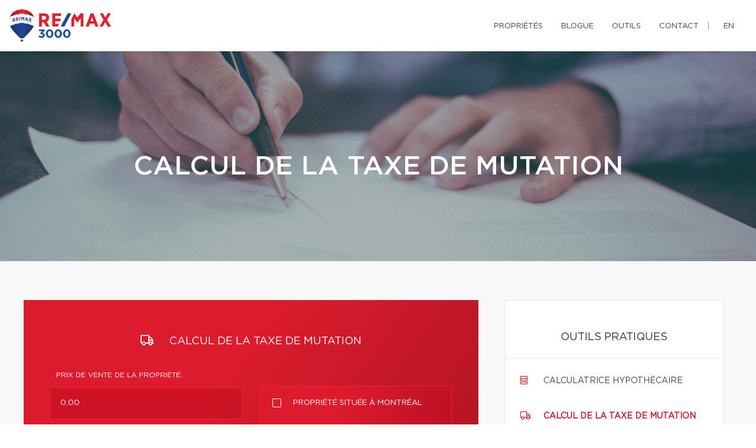

--- FILE ---
content_type: text/css;charset=UTF-8
request_url: https://davidegiardino.com/css/remax-3000/microsite_main.css?v=1768924473
body_size: 1618
content:
/* FONT */
.font-accent, .h1, .h2, .h3, .h4, .h5, .h6, h1, h2, h3, h4, h5, h6 {
    font-family: "Gotham book",sans-serif;
    text-transform: uppercase;
}

/* Main Color */

#microsite-about.context-dark,
#microsite-about.context-dark p,
#microsite-about.context-dark h3 {
    color: #fff;
}

.btn#btn1404 {
    color: #052929 !important;
}

.form_loading{width:100%;margin-top:30px;}

#swiper-slider-microsite_featured_properties .swiper-pagination.swiper-pagination-type-2 .swiper-pagination-bullet {
    background: #fff !important;
    border: solid 3px #141414 !important;
    width: 20px;
    height: 20px;
}
#swiper-slider-microsite_featured_properties  .swiper-pagination.swiper-pagination-type-2 .swiper-pagination-bullet-active, #swiper-slider-microsite_featured_properties .swiper-pagination.swiper-pagination-type-2 .swiper-pagination-bullet:hover {
    background: #141414 !important;
    transform: none;
}

.swiper-pagination-type-1 .swiper-pagination-bullet, .swiper-pagination-type-2 .swiper-pagination-bullet {
    height: 15px;
    line-height: 15px;
    width: 15px;
    background: #434345 !important;
    border: 0 !important;
}

.btn#btn2404 {
    color: #052929 !important;
}

.btn#btn1404:hover {
    background: #052929 !important;
    color: #ffffff !important;
}

.btn#btn2404:hover {
    background: #052929 !important;
    color: #ffffff !important;
}

.menu li a:hover {
    color: #052929 !important;
}

.bg-primary {
    background: #052929 !important;
}

.bg-primary {
    background: #052929 !important;
}

.btn-filled {
    background: #052929 !important;
}

.text-tabs .active .tab-title {
    color: #052929 !important;
}

input[type="submit"] {
    background: #052929 !important;
}

.propContainer div.genre {
    color: #052929 !important;
}

.field-error {
    outline: 1px solid #052929 !important;
}

.text-tabs .tab-title:after {
    background: #052929 !important;
}

.btn:visited {
    color: #ffffff !important;
}

.btn:hover {
    background: #052929 !important;
    color: #ffffff !important;
}

.pagination li a:hover, .pagination li.active a, .pagination li.active:hover a {
    background: #052929 !important;
    border-color: #052929 !important;
}

.checkbox-option .inner, .radio-option .inner {
    border: 1px solid #052929 !important;
}

.checkbox-option, .radio-option {
    border: 1px solid #052929 !important;
}

#map-canvas .prop-title a {
    color: #052929 !important;
}

.checkbox-option.checked .inner {
    background: #052929 !important;
}

.bg-saffron {
    background: linear-gradient(90deg, #052929 0%, #052929 100%);
}

.page blockquote.quote .text-primary, .page .text-primary {
    color: #052929;
}

blockquote.quote .text-primary, .text-primary {
    color: #052929;
}

.owl-carousel-class-light .owl-dot.active, .owl-carousel-class-light .owl-dot:hover {
    background: #052929;
}

.owl-carousel-class-light .owl-dot.active {
    cursor: initial;
}
.owl-carousel-classic .owl-dot {
    cursor: pointer;
    margin-left: 8px;
    display: inline-block;
    width: 13px;
    height: 13px;
    line-height: 20px;
    border-radius: 50%;
    background: #fff;
    border: solid 1px #052929;
}

.btn-primary, .btn-primary:focus {
    color: #fff;
    background-color:#052929;
    border-color: #052929;
}

.swiper-pagination-type-1 .swiper-pagination-bullet, .swiper-pagination-type-2 .swiper-pagination-bullet {
    height: 15px;
    line-height: 15px;
    width: 15px;
    background: #434345 !important;
    border: 0 !important;
}
.swiper-pagination-type-1 .swiper-pagination-bullet-active, .swiper-pagination-type-1 .swiper-pagination-bullet:hover, .swiper-pagination-type-2 .swiper-pagination-bullet-active, .swiper-pagination-type-2 .swiper-pagination-bullet:hover {
    transform: scale(1.4);
    background: #434345 !important;
    border: 0 !important;}

.swiper-pagination-bullet{
    background: #434345;
}

a:hover {
    color: #e21a37;
    text-decoration: none;
}

.mobile-phone-header {
    font-size: 13px;
    font-weight: bold;
    line-height: 24px;
}

@media (max-width: 500px) {

    .mobile-phone-header span {
        display: none;
    }
}

/* Custom CSS */

#broker_bios .remax-readmore ul li, #team_bio ul li {
    list-style: disc ;
    margin-left: 20px
}

section:not(.rd-parallax) {
    position: relative;
    z-index: 5;
    background-color: white;
}

footer .footer-menu {
    margin-right: 160px;
}

footer > .container {
    padding-bottom : 30px
}

#microsite_featured_properties, #microsite_featured_properties .swiper-slide, .video-section {
    background-color: #f5f5f5 !important;
}

.video-section{
    padding-top: 35px;
}

/** Featured Properties **/
#microsite_featured_properties .swiper-container {
    height: auto;
    padding-bottom: 50px;
}

.featured_property_image .property_sold {
    display: block;
    width: 151px;
    height: 99px;
    max-width: none;
    position: absolute !important;
    top: -2px;
    right: 14px;
    z-index: 1000;
}

.featured_property_image {
    position: relative;
    height: auto;
    display: block;
}

#microsite_featured_properties .swiper-slide {
    background-color: white;
}

#microsite_featured_properties .swiper-container-horizontal > .swiper-pagination.swiper-pagination-type-2 {
    position: relative;
    bottom: -25px;
}

#microsite_featured_properties .swiper-container .range > [class*="cell"] {
    padding: 0;
}

#microsite_featured_properties .swiper-slide .featured_info {
    background-color: #f5f5f5;
    padding: 35px 15px 5px 15px !important;
}

#microsite_featured_properties .featured_info h5 {
    margin-top: 10px;
    margin-bottom: 10px;
    font-weight: normal;
}

#microsite_featured_properties .swiper-container .swiper-slide {
    height: auto;
}

#microsite_featured_properties .swiper-container .swiper-slide img {
    max-height: 400px;
    width: auto;
    max-width: 100%;
}

#microsite-about {
    background-color: #052929 !important;
    font-family: "Gotham Book";
    font-size: 16px;
    font-weight: 400;
    line-height: 30px;
}

#microsite-about ul{
    opacity: .8;
    font-family: "Gotham Book";
    font-weight: 400;
    line-height: 30px;
}

#microsite-about .bg-saffron {
    background: #FFF;

}
#microsite-about a {
     color:#c51828;
}

#microsite-about a:hover, #microsite-about a:visited, #microsite-about a:focus {
    color:#b31624;
    text-decoration: underline;
}

@media screen and (max-width: 768px) {
    #microsite_featured_properties .swiper-container .swiper-slide h4{
        font-size: 16px;
    }
    #microsite_featured_properties .swiper-container .swiper-slide h5{
        font-size: 14px;
    }
    #microsite_featured_properties .swiper-container .swiper-slide h3{
        font-size: 22px;
    }
    #microsite_featured_properties .swiper-container .featured_info {
        margin: 0;
        padding-bottom: 25px !important;
    }

    #microsite_featured_properties .swiper-container .featured_info .desc{
        display: none;
    }
}
